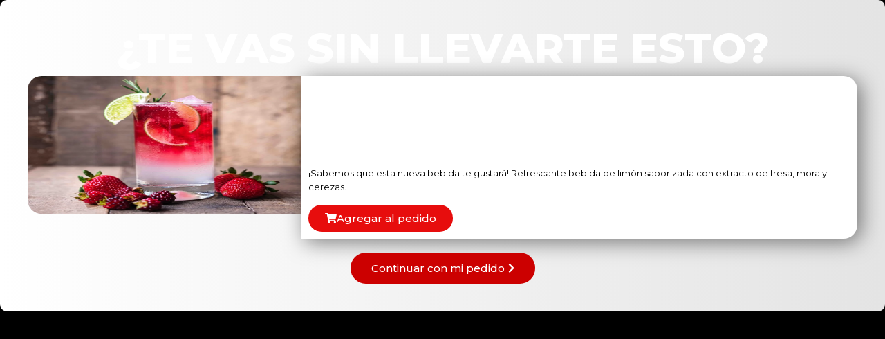

--- FILE ---
content_type: text/css
request_url: https://burgerart.com.co/wp-content/uploads/elementor/css/post-14788.css?ver=1769824200
body_size: -20
content:
.elementor-kit-14788{--e-global-color-primary:#FFFFFF;--e-global-color-secondary:#FF0000;--e-global-color-text:#000000;--e-global-color-accent:#000000;--e-global-color-91cd32e:#830000;--e-global-color-4736d7e:#5F5F5F;--e-global-color-86a56cf:#202020;--e-global-typography-primary-font-family:"Montserrat";--e-global-typography-primary-font-size:60px;--e-global-typography-primary-font-weight:800;--e-global-typography-secondary-font-family:"Montserrat";--e-global-typography-secondary-font-size:40px;--e-global-typography-secondary-font-weight:800;--e-global-typography-text-font-family:"Montserrat";--e-global-typography-text-font-weight:400;--e-global-typography-accent-font-family:"Montserrat";--e-global-typography-accent-font-weight:500;--e-global-typography-e7af93c-font-family:"Montserrat";--e-global-typography-e7af93c-font-size:30px;--e-global-typography-e7af93c-font-weight:500;background-color:#000000;color:var( --e-global-color-text );font-family:"Montserrat", Sans-serif;font-size:25px;font-weight:500;}.elementor-kit-14788 e-page-transition{background-color:#FFBC7D;}.elementor-kit-14788 a{color:var( --e-global-color-text );font-family:"Montserrat", Sans-serif;}.elementor-kit-14788 h1{color:var( --e-global-color-text );font-family:"Montserrat", Sans-serif;font-size:60px;font-weight:800;}.elementor-kit-14788 h2{color:var( --e-global-color-text );font-family:"Montserrat", Sans-serif;font-size:40px;font-weight:800;}.elementor-kit-14788 h3{color:var( --e-global-color-text );font-family:"Montserrat", Sans-serif;}.elementor-kit-14788 h4{color:var( --e-global-color-text );font-family:"Montserrat", Sans-serif;}.elementor-kit-14788 h5{color:var( --e-global-color-text );font-family:"Montserrat", Sans-serif;}.elementor-kit-14788 h6{color:var( --e-global-color-text );font-family:"Montserrat", Sans-serif;}.elementor-section.elementor-section-boxed > .elementor-container{max-width:100%;}.e-con{--container-max-width:100%;--container-default-padding-top:0px;--container-default-padding-right:0px;--container-default-padding-bottom:0px;--container-default-padding-left:0px;}.elementor-widget:not(:last-child){margin-block-end:20px;}.elementor-element{--widgets-spacing:20px 20px;--widgets-spacing-row:20px;--widgets-spacing-column:20px;}{}h1.entry-title{display:var(--page-title-display);}.site-header .site-branding{flex-direction:column;align-items:stretch;}.site-header{padding-inline-end:0px;padding-inline-start:0px;}.site-footer .site-branding{flex-direction:column;align-items:stretch;}@media(max-width:1024px){.elementor-section.elementor-section-boxed > .elementor-container{max-width:1024px;}.e-con{--container-max-width:1024px;}}@media(max-width:767px){.elementor-section.elementor-section-boxed > .elementor-container{max-width:767px;}.e-con{--container-max-width:767px;}}

--- FILE ---
content_type: text/css
request_url: https://burgerart.com.co/wp-content/uploads/elementor/css/post-9162.css?ver=1769906015
body_size: 603
content:
.elementor-9162 .elementor-element.elementor-element-29416c3{--display:flex;--min-height:450px;--flex-direction:column;--container-widget-width:100%;--container-widget-height:initial;--container-widget-flex-grow:0;--container-widget-align-self:initial;--flex-wrap-mobile:wrap;--justify-content:center;--border-radius:10px 10px 10px 10px;--padding-top:0px;--padding-bottom:0px;--padding-left:0px;--padding-right:0px;}.elementor-9162 .elementor-element.elementor-element-29416c3:not(.elementor-motion-effects-element-type-background), .elementor-9162 .elementor-element.elementor-element-29416c3 > .elementor-motion-effects-container > .elementor-motion-effects-layer{background-color:transparent;background-image:linear-gradient(90deg, #FFFFFF 0%, #E4E4E4 100%);}.elementor-widget-heading .elementor-heading-title{font-family:var( --e-global-typography-primary-font-family ), Sans-serif;font-size:var( --e-global-typography-primary-font-size );font-weight:var( --e-global-typography-primary-font-weight );color:var( --e-global-color-primary );}.elementor-9162 .elementor-element.elementor-element-e7a3226 > .elementor-widget-container{padding:0px 0px 10px 0px;}.elementor-9162 .elementor-element.elementor-element-e7a3226{text-align:center;}.elementor-9162 .elementor-element.elementor-element-e7a3226 .elementor-heading-title{font-family:"Montserrat", Sans-serif;font-weight:800;}.elementor-9162 .elementor-element.elementor-element-2812b5c{--display:flex;--flex-direction:row;--container-widget-width:initial;--container-widget-height:100%;--container-widget-flex-grow:1;--container-widget-align-self:stretch;--flex-wrap-mobile:wrap;--gap:0px 0px;--row-gap:0px;--column-gap:0px;--margin-top:0px;--margin-bottom:20px;--margin-left:0px;--margin-right:0px;--padding-top:0px;--padding-bottom:0px;--padding-left:40px;--padding-right:40px;}.elementor-9162 .elementor-element.elementor-element-a1bc34d{--display:flex;}.elementor-widget-image .widget-image-caption{color:var( --e-global-color-text );font-family:var( --e-global-typography-text-font-family ), Sans-serif;font-weight:var( --e-global-typography-text-font-weight );}.elementor-9162 .elementor-element.elementor-element-2870ebe img{width:100%;max-width:100%;height:199px;border-radius:20px 0px 0px 20px;}.elementor-9162 .elementor-element.elementor-element-684ef1e{--display:flex;--justify-content:center;--gap:0px 0px;--row-gap:0px;--column-gap:0px;--border-radius:0px 20px 20px 0px;box-shadow:5px 5px 30px 0px rgba(0,0,0,0.5);--padding-top:10px;--padding-bottom:10px;--padding-left:10px;--padding-right:10px;}.elementor-9162 .elementor-element.elementor-element-684ef1e:not(.elementor-motion-effects-element-type-background), .elementor-9162 .elementor-element.elementor-element-684ef1e > .elementor-motion-effects-container > .elementor-motion-effects-layer{background-color:#FFFFFF;}.elementor-9162 .elementor-element.elementor-element-9c4f73b .elementor-heading-title{font-family:"Montserrat", Sans-serif;font-weight:800;}.elementor-widget-text-editor{font-family:var( --e-global-typography-text-font-family ), Sans-serif;font-weight:var( --e-global-typography-text-font-weight );color:var( --e-global-color-text );}.elementor-widget-text-editor.elementor-drop-cap-view-stacked .elementor-drop-cap{background-color:var( --e-global-color-primary );}.elementor-widget-text-editor.elementor-drop-cap-view-framed .elementor-drop-cap, .elementor-widget-text-editor.elementor-drop-cap-view-default .elementor-drop-cap{color:var( --e-global-color-primary );border-color:var( --e-global-color-primary );}.elementor-9162 .elementor-element.elementor-element-7949fb1 > .elementor-widget-container{padding:0px 18px 0px 0px;}.elementor-9162 .elementor-element.elementor-element-7949fb1{font-family:"Montserrat", Sans-serif;font-size:13px;font-weight:400;line-height:20px;}.elementor-widget-wc-add-to-cart .elementor-button{background-color:var( --e-global-color-accent );font-family:var( --e-global-typography-accent-font-family ), Sans-serif;font-weight:var( --e-global-typography-accent-font-weight );}.elementor-9162 .elementor-element.elementor-element-ce08805 .elementor-button{background-color:#E70D0D;fill:#FFFFFF;color:#FFFFFF;border-radius:50px 50px 50px 50px;}.elementor-9162 .elementor-element.elementor-element-ce08805 .elementor-button:hover, .elementor-9162 .elementor-element.elementor-element-ce08805 .elementor-button:focus{background-color:#000000;color:#FFFFFF;}.elementor-9162 .elementor-element.elementor-element-ce08805 .elementor-button-content-wrapper{flex-direction:row;}.elementor-9162 .elementor-element.elementor-element-ce08805 .elementor-button:hover svg, .elementor-9162 .elementor-element.elementor-element-ce08805 .elementor-button:focus svg{fill:#FFFFFF;}.elementor-9162 .elementor-element.elementor-element-ad557e3 .ekit-btn-wraper .elementskit-btn{justify-content:center;}.elementor-9162 .elementor-element.elementor-element-ad557e3 .elementskit-btn{background-color:#CC0000;color:#FFFFFF;fill:#FFFFFF;border-style:none;border-radius:50px 50px 50px 50px;}.elementor-9162 .elementor-element.elementor-element-ad557e3 .elementskit-btn:hover{background-color:#FF0000;color:#ffffff;fill:#ffffff;}.elementor-9162 .elementor-element.elementor-element-ad557e3 .elementskit-btn > :is(i, svg){font-size:14px;}.elementor-9162 .elementor-element.elementor-element-ad557e3 .elementskit-btn > i, .elementor-9162 .elementor-element.elementor-element-ad557e3 .elementskit-btn > svg{margin-left:5px;}.rtl .elementor-9162 .elementor-element.elementor-element-ad557e3 .elementskit-btn > i, .rtl .elementor-9162 .elementor-element.elementor-element-ad557e3 .elementskit-btn > svg{margin-left:0;margin-right:5px;}@media(min-width:768px){.elementor-9162 .elementor-element.elementor-element-29416c3{--content-width:100%;}.elementor-9162 .elementor-element.elementor-element-a1bc34d{--width:33%;}.elementor-9162 .elementor-element.elementor-element-684ef1e{--width:67%;}}@media(min-width:2400px){.elementor-widget-heading .elementor-heading-title{font-size:var( --e-global-typography-primary-font-size );}}@media(max-width:1366px){.elementor-widget-heading .elementor-heading-title{font-size:var( --e-global-typography-primary-font-size );}}@media(max-width:1024px){.elementor-widget-heading .elementor-heading-title{font-size:var( --e-global-typography-primary-font-size );}}@media(max-width:767px){.elementor-9162 .elementor-element.elementor-element-29416c3{--content-width:90%;--align-items:center;--container-widget-width:calc( ( 1 - var( --container-widget-flex-grow ) ) * 100% );--border-radius:20px 20px 20px 20px;--padding-top:30px;--padding-bottom:30px;--padding-left:30px;--padding-right:30px;}.elementor-widget-heading .elementor-heading-title{font-size:var( --e-global-typography-primary-font-size );}.elementor-9162 .elementor-element.elementor-element-e7a3226 > .elementor-widget-container{padding:0px 0px 0px 0px;}.elementor-9162 .elementor-element.elementor-element-2812b5c{--width:100%;--justify-content:center;--align-items:center;--container-widget-width:calc( ( 1 - var( --container-widget-flex-grow ) ) * 100% );--margin-top:0px;--margin-bottom:0px;--margin-left:0px;--margin-right:0px;--padding-top:0px;--padding-bottom:0px;--padding-left:20px;--padding-right:20px;}.elementor-9162 .elementor-element.elementor-element-a1bc34d{--width:100%;}.elementor-9162 .elementor-element.elementor-element-2870ebe > .elementor-widget-container{margin:-7px 0px 0px 0px;}.elementor-9162 .elementor-element.elementor-element-2870ebe img{height:220px;border-radius:20px 20px 0px 0px;}.elementor-9162 .elementor-element.elementor-element-684ef1e{--width:100%;--border-radius:0px 0px 20px 20px;}.elementor-9162 .elementor-element.elementor-element-9c4f73b .elementor-heading-title{font-size:16px;}.elementor-9162 .elementor-element.elementor-element-ce08805 .elementor-button{border-radius:50px 50px 50px 50px;}}

--- FILE ---
content_type: text/css
request_url: https://burgerart.com.co/wp-content/uploads/elementor/css/post-7298.css?ver=1769822906
body_size: 1423
content:
.elementor-7298 .elementor-element.elementor-element-33a01b8{--display:flex;--position:fixed;--flex-direction:column;--container-widget-width:calc( ( 1 - var( --container-widget-flex-grow ) ) * 100% );--container-widget-height:initial;--container-widget-flex-grow:0;--container-widget-align-self:initial;--flex-wrap-mobile:wrap;--align-items:flex-end;--gap:0px 0px;--row-gap:0px;--column-gap:0px;--margin-top:0px;--margin-bottom:0px;--margin-left:0px;--margin-right:0px;--padding-top:0px;--padding-bottom:0px;--padding-left:0px;--padding-right:0px;top:0px;}.elementor-7298 .elementor-element.elementor-element-33a01b8:not(.elementor-motion-effects-element-type-background), .elementor-7298 .elementor-element.elementor-element-33a01b8 > .elementor-motion-effects-container > .elementor-motion-effects-layer{background-color:#000000;}.elementor-7298 .elementor-element.elementor-element-33a01b8.e-con{--flex-grow:0;--flex-shrink:0;}body:not(.rtl) .elementor-7298 .elementor-element.elementor-element-33a01b8{left:0px;}body.rtl .elementor-7298 .elementor-element.elementor-element-33a01b8{right:0px;}.elementor-7298 .elementor-element.elementor-element-1a8f02f{--display:flex;--min-height:200px;--justify-content:flex-start;--align-items:center;--container-widget-width:calc( ( 1 - var( --container-widget-flex-grow ) ) * 100% );--margin-top:0px;--margin-bottom:0px;--margin-left:0px;--margin-right:0px;--padding-top:8px;--padding-bottom:0px;--padding-left:50px;--padding-right:0px;}.elementor-7298 .elementor-element.elementor-element-1a8f02f:not(.elementor-motion-effects-element-type-background), .elementor-7298 .elementor-element.elementor-element-1a8f02f > .elementor-motion-effects-container > .elementor-motion-effects-layer{background-color:#000000;}.elementor-widget-image .widget-image-caption{color:var( --e-global-color-text );font-family:var( --e-global-typography-text-font-family ), Sans-serif;font-weight:var( --e-global-typography-text-font-weight );}.elementor-7298 .elementor-element.elementor-element-9f5e1f6 img{width:100%;max-width:100%;}.elementor-7298 .elementor-element.elementor-element-71289de{--display:flex;--min-height:170px;--flex-direction:row;--container-widget-width:initial;--container-widget-height:100%;--container-widget-flex-grow:1;--container-widget-align-self:stretch;--flex-wrap-mobile:wrap;--justify-content:flex-start;--gap:0px 0px;--row-gap:0px;--column-gap:0px;--background-transition:0.3s;--border-radius:20px 0px 0px 0px;--margin-top:0px;--margin-bottom:-10px;--margin-left:0px;--margin-right:0px;--padding-top:05px;--padding-bottom:0px;--padding-left:15px;--padding-right:0px;}.elementor-7298 .elementor-element.elementor-element-71289de:not(.elementor-motion-effects-element-type-background), .elementor-7298 .elementor-element.elementor-element-71289de > .elementor-motion-effects-container > .elementor-motion-effects-layer{background-color:#B60000;}.elementor-7298 .elementor-element.elementor-element-71289de:hover{background-color:#5C0000;}.elementor-7298 .elementor-element.elementor-element-71289de.e-con:hover{--e-con-transform-translateY:-7px;}.elementor-widget-icon.elementor-view-stacked .elementor-icon{background-color:var( --e-global-color-primary );}.elementor-widget-icon.elementor-view-framed .elementor-icon, .elementor-widget-icon.elementor-view-default .elementor-icon{color:var( --e-global-color-primary );border-color:var( --e-global-color-primary );}.elementor-widget-icon.elementor-view-framed .elementor-icon, .elementor-widget-icon.elementor-view-default .elementor-icon svg{fill:var( --e-global-color-primary );}.elementor-7298 .elementor-element.elementor-element-6ca0549 > .elementor-widget-container{margin:0px 0px 0px 0px;padding:05px 15px 0px 0px;}.elementor-7298 .elementor-element.elementor-element-6ca0549.elementor-view-stacked .elementor-icon{background-color:#FFFFFF;}.elementor-7298 .elementor-element.elementor-element-6ca0549.elementor-view-framed .elementor-icon, .elementor-7298 .elementor-element.elementor-element-6ca0549.elementor-view-default .elementor-icon{color:#FFFFFF;border-color:#FFFFFF;}.elementor-7298 .elementor-element.elementor-element-6ca0549.elementor-view-framed .elementor-icon, .elementor-7298 .elementor-element.elementor-element-6ca0549.elementor-view-default .elementor-icon svg{fill:#FFFFFF;}.elementor-7298 .elementor-element.elementor-element-106e927{--display:flex;--min-height:170px;--flex-direction:row;--container-widget-width:initial;--container-widget-height:100%;--container-widget-flex-grow:1;--container-widget-align-self:stretch;--flex-wrap-mobile:wrap;--justify-content:flex-start;--gap:0px 0px;--row-gap:0px;--column-gap:0px;--background-transition:0.3s;--border-radius:20px 0px 0px 00px;--margin-top:0px;--margin-bottom:-10px;--margin-left:0px;--margin-right:0px;--padding-top:05px;--padding-bottom:0px;--padding-left:15px;--padding-right:0px;}.elementor-7298 .elementor-element.elementor-element-106e927:not(.elementor-motion-effects-element-type-background), .elementor-7298 .elementor-element.elementor-element-106e927 > .elementor-motion-effects-container > .elementor-motion-effects-layer{background-color:#B60000;}.elementor-7298 .elementor-element.elementor-element-106e927:hover{background-color:#5C0000;}.elementor-7298 .elementor-element.elementor-element-106e927.e-con:hover{--e-con-transform-translateY:-7px;}.elementor-7298 .elementor-element.elementor-element-203b268 > .elementor-widget-container{margin:0px 0px 0px 0px;padding:05px 15px 0px 0px;}.elementor-7298 .elementor-element.elementor-element-203b268.elementor-view-stacked .elementor-icon{background-color:#FFFFFF;}.elementor-7298 .elementor-element.elementor-element-203b268.elementor-view-framed .elementor-icon, .elementor-7298 .elementor-element.elementor-element-203b268.elementor-view-default .elementor-icon{color:#FFFFFF;border-color:#FFFFFF;}.elementor-7298 .elementor-element.elementor-element-203b268.elementor-view-framed .elementor-icon, .elementor-7298 .elementor-element.elementor-element-203b268.elementor-view-default .elementor-icon svg{fill:#FFFFFF;}.elementor-7298 .elementor-element.elementor-element-cfeb5f0{--display:flex;--min-height:180px;--flex-direction:row;--container-widget-width:initial;--container-widget-height:100%;--container-widget-flex-grow:1;--container-widget-align-self:stretch;--flex-wrap-mobile:wrap;--justify-content:flex-start;--gap:0px 0px;--row-gap:0px;--column-gap:0px;--background-transition:0.3s;border-style:none;--border-style:none;--border-radius:20px 0px 0px 0px;--margin-top:0px;--margin-bottom:-10px;--margin-left:0px;--margin-right:0px;--padding-top:05px;--padding-bottom:25px;--padding-left:30px;--padding-right:0px;}.elementor-7298 .elementor-element.elementor-element-cfeb5f0:not(.elementor-motion-effects-element-type-background), .elementor-7298 .elementor-element.elementor-element-cfeb5f0 > .elementor-motion-effects-container > .elementor-motion-effects-layer{background-color:#B60000;}.elementor-7298 .elementor-element.elementor-element-cfeb5f0:hover{background-color:#5C0000;}.elementor-7298 .elementor-element.elementor-element-cfeb5f0.e-con:hover{--e-con-transform-translateY:-7px;}.elementor-7298 .elementor-element.elementor-element-fac1a86 > .elementor-widget-container{margin:0px 0px 0px 0px;padding:05px 15px 0px 0px;}.elementor-7298 .elementor-element.elementor-element-fac1a86.elementor-view-stacked .elementor-icon{background-color:#FFFFFF;}.elementor-7298 .elementor-element.elementor-element-fac1a86.elementor-view-framed .elementor-icon, .elementor-7298 .elementor-element.elementor-element-fac1a86.elementor-view-default .elementor-icon{color:#FFFFFF;border-color:#FFFFFF;}.elementor-7298 .elementor-element.elementor-element-fac1a86.elementor-view-framed .elementor-icon, .elementor-7298 .elementor-element.elementor-element-fac1a86.elementor-view-default .elementor-icon svg{fill:#FFFFFF;}.elementor-7298 .elementor-element.elementor-element-d733e36{--grid-template-columns:repeat(0, auto);top:50%;--icon-size:30px;--grid-column-gap:10px;--grid-row-gap:0px;}.elementor-7298 .elementor-element.elementor-element-d733e36 .elementor-widget-container{text-align:center;}body:not(.rtl) .elementor-7298 .elementor-element.elementor-element-d733e36{left:50%;}body.rtl .elementor-7298 .elementor-element.elementor-element-d733e36{right:50%;}.elementor-7298 .elementor-element.elementor-element-d733e36 .elementor-social-icon{background-color:#FFFFFF;--icon-padding:0.3em;border-style:solid;border-width:2px 2px 2px 2px;}.elementor-7298 .elementor-element.elementor-element-d733e36 .elementor-social-icon i{color:#FF0000;}.elementor-7298 .elementor-element.elementor-element-d733e36 .elementor-social-icon svg{fill:#FF0000;}.elementor-7298 .elementor-element.elementor-element-d733e36 .elementor-social-icon:hover{background-color:#FF0000;border-color:#000000;}.elementor-7298 .elementor-element.elementor-element-d733e36 .elementor-social-icon:hover i{color:#000000;}.elementor-7298 .elementor-element.elementor-element-d733e36 .elementor-social-icon:hover svg{fill:#000000;}.elementor-7298 .elementor-element.elementor-element-edfa02d{--display:flex;--position:fixed;--min-height:200px;--justify-content:center;--align-items:center;--container-widget-width:calc( ( 1 - var( --container-widget-flex-grow ) ) * 100% );--background-transition:0.3s;--border-radius:100px 100px 100px 100px;top:-83px;}.elementor-7298 .elementor-element.elementor-element-edfa02d:not(.elementor-motion-effects-element-type-background), .elementor-7298 .elementor-element.elementor-element-edfa02d > .elementor-motion-effects-container > .elementor-motion-effects-layer{background-color:#000000;}.elementor-7298 .elementor-element.elementor-element-edfa02d:hover{background-color:#131313;}body:not(.rtl) .elementor-7298 .elementor-element.elementor-element-edfa02d{right:30px;}body.rtl .elementor-7298 .elementor-element.elementor-element-edfa02d{left:30px;}.elementor-widget-text-path{font-family:var( --e-global-typography-text-font-family ), Sans-serif;font-weight:var( --e-global-typography-text-font-weight );}.elementor-7298 .elementor-element.elementor-element-036b1e5 > .elementor-widget-container{margin:19px 0px 0px 0px;}.elementor-7298 .elementor-element.elementor-element-036b1e5.elementor-element{--align-self:center;}.elementor-7298 .elementor-element.elementor-element-036b1e5{--width:150px;--rotate:0deg;font-family:"Montserrat", Sans-serif;font-size:47px;font-weight:700;letter-spacing:10px;--word-spacing:20px;--text-color:#FFFFFF;--transition:0.3s;}.elementor-7298 .elementor-element.elementor-element-09fcc9d > .elementor-widget-container{margin:0px 0px 0px 0px;padding:6px 0px 0px 0px;}body:not(.rtl) .elementor-7298 .elementor-element.elementor-element-09fcc9d{left:0px;}body.rtl .elementor-7298 .elementor-element.elementor-element-09fcc9d{right:0px;}.elementor-7298 .elementor-element.elementor-element-09fcc9d{top:0px;}.elementor-7298 .elementor-element.elementor-element-09fcc9d .elementor-icon-wrapper{text-align:center;}.elementor-7298 .elementor-element.elementor-element-09fcc9d.elementor-view-stacked .elementor-icon{background-color:#FFFFFF;}.elementor-7298 .elementor-element.elementor-element-09fcc9d.elementor-view-framed .elementor-icon, .elementor-7298 .elementor-element.elementor-element-09fcc9d.elementor-view-default .elementor-icon{color:#FFFFFF;border-color:#FFFFFF;}.elementor-7298 .elementor-element.elementor-element-09fcc9d.elementor-view-framed .elementor-icon, .elementor-7298 .elementor-element.elementor-element-09fcc9d.elementor-view-default .elementor-icon svg{fill:#FFFFFF;}#elementor-popup-modal-7298 .dialog-widget-content{animation-duration:0.3s;background-color:#000000;box-shadow:2px 8px 23px 3px rgba(0,0,0,0.2);}#elementor-popup-modal-7298{background-color:rgba(0,0,0,.8);justify-content:center;align-items:center;pointer-events:all;}#elementor-popup-modal-7298 .dialog-message{width:100vw;height:100vh;align-items:flex-start;}#elementor-popup-modal-7298 .dialog-close-button{display:flex;top:1%;font-size:50px;}body:not(.rtl) #elementor-popup-modal-7298 .dialog-close-button{right:96%;}body.rtl #elementor-popup-modal-7298 .dialog-close-button{left:96%;}#elementor-popup-modal-7298 .dialog-close-button i{color:#FFFFFF;}#elementor-popup-modal-7298 .dialog-close-button svg{fill:#FFFFFF;}#elementor-popup-modal-7298 .dialog-close-button:hover i{color:#FFFFFF;}#elementor-popup-modal-7298 .dialog-close-button:hover{background-color:#FF0000;}@media(max-width:1366px){.elementor-7298 .elementor-element.elementor-element-71289de{--min-height:140px;}.elementor-7298 .elementor-element.elementor-element-106e927{--min-height:140px;}.elementor-7298 .elementor-element.elementor-element-cfeb5f0{--min-height:150px;}body:not(.rtl) .elementor-7298 .elementor-element.elementor-element-09fcc9d{left:77px;}body.rtl .elementor-7298 .elementor-element.elementor-element-09fcc9d{right:77px;}.elementor-7298 .elementor-element.elementor-element-09fcc9d{top:65.5px;}.elementor-7298 .elementor-element.elementor-element-09fcc9d .elementor-icon-wrapper{text-align:center;}body:not(.rtl) #elementor-popup-modal-7298 .dialog-close-button{right:94%;}body.rtl #elementor-popup-modal-7298 .dialog-close-button{left:94%;}}@media(max-width:1024px){.elementor-7298 .elementor-element.elementor-element-71289de{--justify-content:flex-start;--padding-top:10px;--padding-bottom:0px;--padding-left:15px;--padding-right:0px;}.elementor-7298 .elementor-element.elementor-element-6ca0549 .elementor-icon{font-size:40px;}.elementor-7298 .elementor-element.elementor-element-6ca0549 .elementor-icon svg{height:40px;}.elementor-7298 .elementor-element.elementor-element-106e927{--padding-top:10px;--padding-bottom:0px;--padding-left:015px;--padding-right:0px;}.elementor-7298 .elementor-element.elementor-element-203b268 .elementor-icon{font-size:40px;}.elementor-7298 .elementor-element.elementor-element-203b268 .elementor-icon svg{height:40px;}.elementor-7298 .elementor-element.elementor-element-fac1a86 .elementor-icon{font-size:40px;}.elementor-7298 .elementor-element.elementor-element-fac1a86 .elementor-icon svg{height:40px;}.elementor-7298 .elementor-element.elementor-element-edfa02d{--min-height:110px;}.elementor-7298 .elementor-element.elementor-element-036b1e5{--width:70px;}body:not(.rtl) .elementor-7298 .elementor-element.elementor-element-09fcc9d{left:36.5px;}body.rtl .elementor-7298 .elementor-element.elementor-element-09fcc9d{right:36.5px;}.elementor-7298 .elementor-element.elementor-element-09fcc9d{top:32.844px;}.elementor-7298 .elementor-element.elementor-element-09fcc9d .elementor-icon{font-size:25px;}.elementor-7298 .elementor-element.elementor-element-09fcc9d .elementor-icon svg{height:25px;}body:not(.rtl) #elementor-popup-modal-7298 .dialog-close-button{right:92.1%;}body.rtl #elementor-popup-modal-7298 .dialog-close-button{left:92.1%;}}@media(max-width:767px){.elementor-7298 .elementor-element.elementor-element-33a01b8{--min-height:100vh;}.elementor-7298 .elementor-element.elementor-element-1a8f02f{--min-height:25vh;--align-items:center;--container-widget-width:calc( ( 1 - var( --container-widget-flex-grow ) ) * 100% );--padding-top:8px;--padding-bottom:8px;--padding-left:8px;--padding-right:8px;}.elementor-7298 .elementor-element.elementor-element-9f5e1f6 > .elementor-widget-container{margin:0px 0px 0px 0px;padding:0px 0px 0px 0px;}.elementor-7298 .elementor-element.elementor-element-9f5e1f6{text-align:start;}.elementor-7298 .elementor-element.elementor-element-71289de{--width:40%;--min-height:20vh;--flex-direction:row;--container-widget-width:calc( ( 1 - var( --container-widget-flex-grow ) ) * 100% );--container-widget-height:100%;--container-widget-flex-grow:1;--container-widget-align-self:stretch;--flex-wrap-mobile:wrap;--justify-content:flex-start;--align-items:flex-start;--border-radius:20px 0px 0px 0px;--padding-top:07px;--padding-bottom:0px;--padding-left:10px;--padding-right:0px;}.elementor-7298 .elementor-element.elementor-element-6ca0549 > .elementor-widget-container{padding:3px 05px 0px 0px;}.elementor-7298 .elementor-element.elementor-element-6ca0549 .elementor-icon{font-size:25px;}.elementor-7298 .elementor-element.elementor-element-6ca0549 .elementor-icon svg{height:25px;}.elementor-7298 .elementor-element.elementor-element-106e927{--width:70%;--min-height:20vh;--justify-content:flex-start;--align-items:flex-start;--container-widget-width:calc( ( 1 - var( --container-widget-flex-grow ) ) * 100% );--border-radius:20px 0px 0px 0px;--padding-top:7px;--padding-bottom:0px;--padding-left:10px;--padding-right:0px;}.elementor-7298 .elementor-element.elementor-element-203b268 > .elementor-widget-container{padding:3px 05px 0px 0px;}.elementor-7298 .elementor-element.elementor-element-203b268 .elementor-icon{font-size:25px;}.elementor-7298 .elementor-element.elementor-element-203b268 .elementor-icon svg{height:25px;}.elementor-7298 .elementor-element.elementor-element-cfeb5f0{--width:100%;--min-height:35vh;--flex-direction:row;--container-widget-width:calc( ( 1 - var( --container-widget-flex-grow ) ) * 100% );--container-widget-height:100%;--container-widget-flex-grow:1;--container-widget-align-self:stretch;--flex-wrap-mobile:wrap;--justify-content:flex-start;--align-items:flex-start;--border-radius:020px 0px 0px 0px;--padding-top:7px;--padding-bottom:40px;--padding-left:10px;--padding-right:0px;}.elementor-7298 .elementor-element.elementor-element-fac1a86 > .elementor-widget-container{padding:3px 05px 0px 0px;}.elementor-7298 .elementor-element.elementor-element-fac1a86 .elementor-icon{font-size:25px;}.elementor-7298 .elementor-element.elementor-element-fac1a86 .elementor-icon svg{height:25px;}.elementor-7298 .elementor-element.elementor-element-d733e36{--grid-template-columns:repeat(1, auto);top:50%;--icon-size:25px;--grid-column-gap:10px;}.elementor-7298 .elementor-element.elementor-element-d733e36.elementor-element{--align-self:center;--flex-grow:0;--flex-shrink:0;}body:not(.rtl) .elementor-7298 .elementor-element.elementor-element-d733e36{left:4%;}body.rtl .elementor-7298 .elementor-element.elementor-element-d733e36{right:4%;}.elementor-7298 .elementor-element.elementor-element-edfa02d{--width:110px;top:24%;}body:not(.rtl) .elementor-7298 .elementor-element.elementor-element-edfa02d{right:20px;}body.rtl .elementor-7298 .elementor-element.elementor-element-edfa02d{left:20px;}.elementor-7298 .elementor-element.elementor-element-036b1e5{--width:70px;}.elementor-7298 .elementor-element.elementor-element-09fcc9d > .elementor-widget-container{padding:3px 05px 0px 0px;}body:not(.rtl) .elementor-7298 .elementor-element.elementor-element-09fcc9d{left:43px;}body.rtl .elementor-7298 .elementor-element.elementor-element-09fcc9d{right:43px;}.elementor-7298 .elementor-element.elementor-element-09fcc9d{top:37.375px;}.elementor-7298 .elementor-element.elementor-element-09fcc9d .elementor-icon{font-size:25px;}.elementor-7298 .elementor-element.elementor-element-09fcc9d .elementor-icon svg{height:25px;}#elementor-popup-modal-7298 .dialog-close-button{top:1.9%;font-size:40px;}body:not(.rtl) #elementor-popup-modal-7298 .dialog-close-button{right:86.9%;}body.rtl #elementor-popup-modal-7298 .dialog-close-button{left:86.9%;}#elementor-popup-modal-7298 .dialog-widget-content{margin:0px 0px 0px 0px;}}@media(min-width:768px){.elementor-7298 .elementor-element.elementor-element-33a01b8{--width:100%;}.elementor-7298 .elementor-element.elementor-element-71289de{--width:30%;}.elementor-7298 .elementor-element.elementor-element-106e927{--width:65%;}.elementor-7298 .elementor-element.elementor-element-cfeb5f0{--width:100%;}.elementor-7298 .elementor-element.elementor-element-edfa02d{--width:200px;}}@media(max-width:1024px) and (min-width:768px){.elementor-7298 .elementor-element.elementor-element-edfa02d{--width:100px;}}/* Start custom CSS for text-path, class: .elementor-element-036b1e5 */.elementor-7298 .elementor-element.elementor-element-036b1e5 svg{
    animation: rotate 10s linear infinite;
}
@-webkit-keyframes rotate {
  0% {
    transform: rotate(0deg);
  }
  100% {
    transform: rotate(360deg);
  }
}
@keyframes rotate {
  0% {
    transform: rotate(0deg);
  }
  100% {
    transform: rotate(360deg);
  }
}/* End custom CSS */